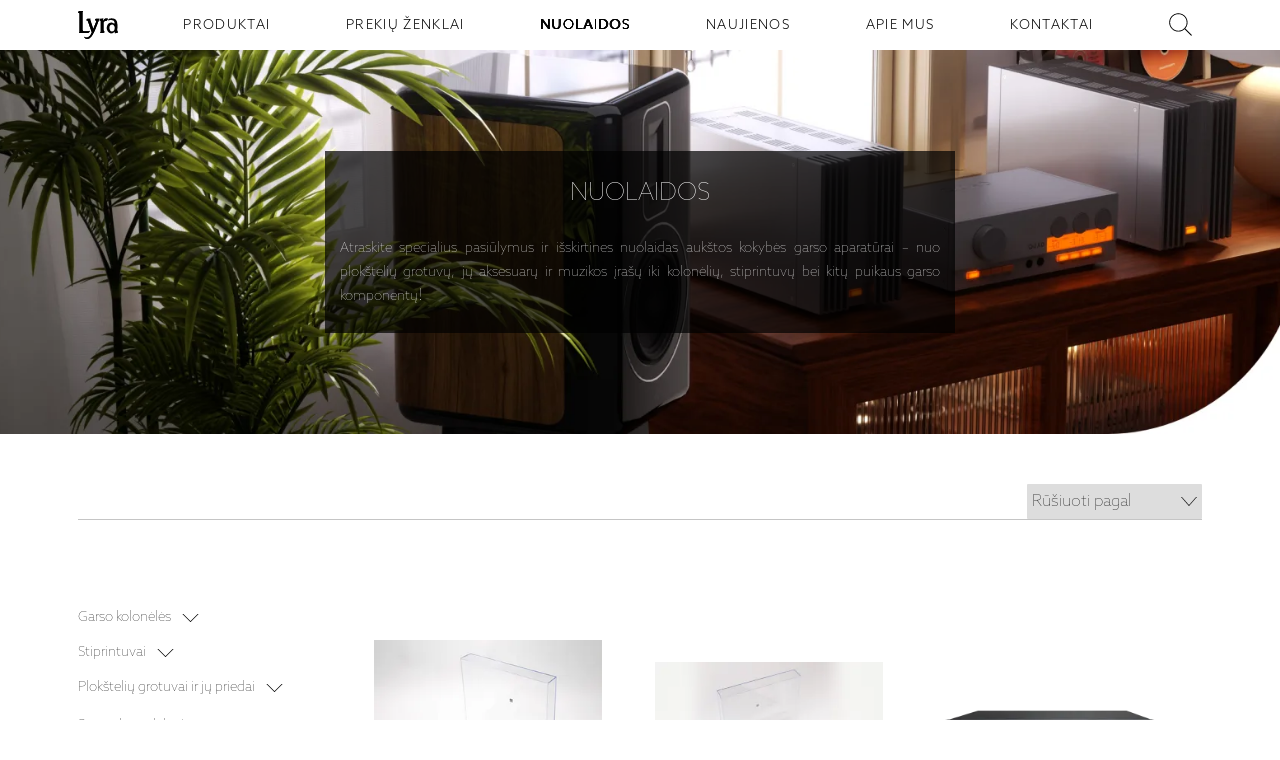

--- FILE ---
content_type: text/html; charset=utf-8
request_url: https://www.lyra.lt/nuolaidos/garso-kolon-l-s
body_size: 5995
content:

<!DOCTYPE html>
<html lang="lt" xml:lang="lt">
	<head>
		<meta charset="utf-8" />
		<meta name="viewport" content="width=device-width, initial-scale=1.0" />
		<meta http-equiv="X-UA-Compatible" content="IE=edge" />
		<meta name="msapplication-TileColor" content="#000000" />
		<meta name="theme-color" content="#ffffff" />

		<link href="/styles/site.css" rel="stylesheet" />
		<link rel="shortcut icon" href="/images/lyra-icon.png" type="image/x-icon" />
		<link rel="icon" type="image/png" sizes="32x32" href="/favicon-32x32.png" />
		<link rel="icon" type="image/png" sizes="16x16" href="/favicon-16x16.png" />
		<link rel="manifest" href="/site.webmanifest" />
		<link rel="mask-icon" href="/safari-pinned-tab.svg" color="#5bbad5" />
		<link rel="stylesheet" href="https://unpkg.com/leaflet@1.9.4/dist/leaflet.css" integrity="sha256-p4NxAoJBhIIN+hmNHrzRCf9tD/miZyoHS5obTRR9BMY=" crossorigin="" />
		<link rel="stylesheet" href="https://cdn.jsdelivr.net/gh/orestbida/cookieconsent@3.0.1/dist/cookieconsent.css">
		     
<title>Specialūs pasiūlymai | Lyra</title>
<meta name="description" content="Specialūs pasiūlymai, žemesnės kainos produktams" />

	</head>

	<body class="preload">
		   
<div class="fakenav"></div>

<header class="main-navigation">
	<ul class="main-navigation__list">
		<li class="main-navigation__item logo-nav">
			<a class="logo-nav__button content-center" href="/" aria-label="Pagrindinis puslapis - LYRA">
				<img
					class="logo-nav__img"
					src="/images/lyra-nav-logo.svg"
					alt="Lyra | Garso aparatūros salonas"
				/>
			</a>
		</li>
		
		<li class="main-navigation__item ">
			<a class="main-navigation__item--button" href="/produktai">PRODUKTAI</a>
		</li>
		
		<li class="main-navigation__item ">
			<a class="main-navigation__item--button" href="/prekiu-zenklai">PREKIŲ ŽENKLAI</a>
		</li>
		
		<li class="main-navigation__item active">
			<a class="main-navigation__item--button" href="/nuolaidos">NUOLAIDOS</a>
		</li>
		
		<li class="main-navigation__item ">
			<a class="main-navigation__item--button" href="/naujienos">NAUJIENOS</a>
		</li>
		
		<li class="main-navigation__item ">
			<a class="main-navigation__item--button" href="/apie-mus">APIE MUS</a>
		</li>
		
		<li class="main-navigation__item ">
			<a class="main-navigation__item--button" href="/kontaktai">KONTAKTAI</a>
		</li>
		
		<li class="main-navigation__item">
			<div id="searchClient"></div>
		</li>
	</ul>
	<figure class="main-navigation__burger">
		<div class="main-navigation__burger--stripe"></div>
		<div class="main-navigation__burger--stripe"></div>
		<div class="main-navigation__burger--stripe"></div>
	</figure>
</header>
<div class="container"></div>
 
		<main id="body"> 
	
    <section class="fullwidth-image content-center">
        
        <picture class="fullwidth-image__pictureWrapper">
            <source media="(min-width:600px)" srcset="https://res.cloudinary.com/ddcjon6db/image/upload/c_limit,h_1600,w_1600,f_auto/v1767624835/aantd8ogqxxhvtfwfs2m.jpg">
            <img class="fullwidth-image__img" src="https://res.cloudinary.com/ddcjon6db/image/upload/c_limit,h_600,w_600,f_auto/v1767613034/vxf2dxgvrsjhlo1tpjsy.jpg" alt="cover image">
        </picture>
        
        <div class="message__square">
            <h1 class="message__square--title"></h1>
            
            <p><h1 style="text-align: center;">NUOLAIDOS</h1>
<p>&nbsp;</p>
<p style="text-align: justify;"><span style="font-size: 10pt;">Atraskite specialius pasiūlymus ir i&scaron;skirtines nuolaidas auk&scaron;tos kokybės garso aparatūrai &ndash; nuo plok&scaron;telių grotuvų, jų aksesuarų ir muzikos įra&scaron;ų iki kolonėlių, stiprintuvų bei kitų puikaus garso komponentų</span>!</p></p>
            
        </div>
    </section>
 
 
<figure class="push-top content-section">
	<div id="app"></div>
</figure>

</main>
		  

<footer class="footer" id="footer">
	<section class="content-section push-vertical">
		<div class="footer-container">
			<div class="item-1">
				<p>
					SALONAS „LYRA“<br />
					<a target="_blank" href="https://maps.google.com/?q=LT-08115 VILNIUS Salonas Lyra / UAB Serva Se">KĘSTUČIO G. 26</a><br />
					LT-08115 VILNIUS
				</p>
			</div>

			<div class="item-2">
				<div class="work-time">
					<div>I - V: 10 - 19</div>
					<div>VI: 10 - 15</div>
					<div>VII: <span style="letter-spacing: -2px">-------------</span></div>
				</div>
			</div>

			<div class="item-3">
				<div class="media-icons content-center push-top--small">
					 
					<a class="media-icons__icon" aria-label="facebook" rel="noreferrer" href="https://www.facebook.com/SalonasLyra/" target="_blank">
						
    <svg enable-background="new 0 0 512 512" height="35px" version="1.1" viewBox="0 0 512 512" width="35px" xml:space="preserve" xmlns="http://www.w3.org/2000/svg" xmlns:xlink="http://www.w3.org/1999/xlink">
    <g>
    <path d="M437.017,74.985C390.665,28.629,326.732,0,256,0S121.338,28.629,74.986,74.985C28.634,121.341,0,185.268,0,256   s28.634,134.661,74.986,181.014C121.338,483.368,185.268,512,256,512s134.665-28.632,181.017-74.986   C483.368,390.661,512,326.732,512,256S483.368,121.341,437.017,74.985z"/>
    <path clip-rule="evenodd" d="M275.559,203.692v-20.978c0-10.064,6.664-12.473,11.491-12.473   c4.675,0,29.338,0,29.338,0v-44.795h-40.4c-44.933,0-54.995,33.168-54.995,54.716v23.529h-26.087v31.61V256h26.365   c0,59.393,0,130.695,0,130.695h52.309c0,0,0-72.295,0-130.695h38.693l1.707-20.554l3.12-31.754H275.559z" fill="#FFFFFF" fill-rule="evenodd"/>
    </g>
    </svg>

					</a>
					 
					<a class="media-icons__icon" aria-label="instagram" rel="noreferrer" href="https://www.instagram.com/salonas_lyra/" target="_blank">
						
<svg enable-background="new 0 0 512 512" height="35px" width="35px" version="1.1" viewBox="0 0 512 512"  xml:space="preserve" xmlns="http://www.w3.org/2000/svg" xmlns:xlink="http://www.w3.org/1999/xlink">
<g>
<path d="M437.013,74.985C390.803,28.629,326.729,0,255.998,0c-70.591,0-134.655,28.629-181.01,74.985   C28.634,121.341,0,185.268,0,256s28.634,134.661,74.988,181.014C121.343,483.368,185.407,512,255.998,512   c70.731,0,134.805-28.632,181.015-74.986C483.369,390.661,512,326.732,512,256S483.369,121.341,437.013,74.985z"/>
<path clip-rule="evenodd" d="M190.512,256c0-36.146,29.343-65.631,65.486-65.631   c36.29,0,65.633,29.484,65.633,65.631c0,36.285-29.343,65.631-65.633,65.631C219.854,321.631,190.512,292.285,190.512,256   L190.512,256z M323.761,127.717H188.386c-33.311,0-60.664,27.213-60.664,60.671v135.371c0,33.306,27.354,60.665,60.664,60.665   h135.375c33.453,0,60.665-27.359,60.665-60.665V188.388C384.426,154.93,357.214,127.717,323.761,127.717L323.761,127.717z    M188.386,142.886h135.375c25.092,0,45.499,20.407,45.499,45.502v135.371c0,25.087-20.407,45.496-45.499,45.496H188.386   c-25.092,0-45.498-20.409-45.498-45.496V188.388C142.888,163.293,163.294,142.886,188.386,142.886L188.386,142.886z    M337.221,162.021c-7.371,0-13.318,5.952-13.318,13.321c0,7.373,5.947,13.326,13.318,13.326s13.328-5.953,13.328-13.326   C350.549,167.973,344.592,162.021,337.221,162.021L337.221,162.021z M338.781,256c0-45.646-36.992-82.781-82.783-82.781   c-45.641,0-82.778,37.136-82.778,82.781c0,45.786,37.138,82.783,82.778,82.783C301.789,338.783,338.781,301.786,338.781,256   L338.781,256z" fill="#FFFFFF" fill-rule="evenodd"/>
</g>
</svg>

					</a>
					  
				</div>
			</div>

			<div class="item-4">
				<p class="push-top--small">
					
					<a href="tel:+37052623596">(+370 5) 262 35 96</a><br />
					<a href="/cdn-cgi/l/email-protection#d6bfb8b0b996baafa4b7f8baa2"><span class="__cf_email__" data-cfemail="aae3e4ece5eae6f3f8eb84e6fe">[email&#160;protected]</span></a>
				</p>
			</div>

			<div class="item-5"></div>

			<div class="item-6">
			</div>
		</div>
	</section>
</footer>
   
		<div class="pswp" tabindex="-1" role="dialog" aria-hidden="true">
			<!-- Background of PhotoSwipe. 
				It's a separate element, as animating opacity is faster than rgba(). -->
			<div class="pswp__bg"></div>

			<!-- Slides wrapper with overflow:hidden. -->
			<div class="pswp__scroll-wrap">
				<!-- Container that holds slides. PhotoSwipe keeps only 3 slides in DOM to save memory. -->
				<div class="pswp__container">
					<!-- don't modify these 3 pswp__item elements, data is added later on -->
					<div class="pswp__item"></div>
					<div class="pswp__item"></div>
					<div class="pswp__item"></div>
				</div>

				<!-- Default (PhotoSwipeUI_Default) interface on top of sliding area. Can be changed. -->
				<div class="pswp__ui pswp__ui--hidden">
					<div class="pswp__top-bar">
						<!--  Controls are self-explanatory. Order can be changed. -->

						<div class="pswp__counter"></div>

						<button class="pswp__button pswp__button--close" title="Close (Esc)"></button>

						<button class="pswp__button pswp__button--share" title="Share"></button>

						<button class="pswp__button pswp__button--fs" title="Toggle fullscreen"></button>

						<button class="pswp__button pswp__button--zoom" title="Zoom in/out"></button>

						<!-- Preloader demo https://codepen.io/dimsemenov/pen/yyBWoR -->
						<!-- element will get class pswp__preloader--active when preloader is running -->
						<div class="pswp__preloader">
							<div class="pswp__preloader__icn">
								<div class="pswp__preloader__cut">
									<div class="pswp__preloader__donut"></div>
								</div>
							</div>
						</div>
					</div>

					<div class="pswp__share-modal pswp__share-modal--hidden pswp__single-tap">
						<div class="pswp__share-tooltip"></div>
					</div>

					<button class="pswp__button pswp__button--arrow--left" title="Previous (arrow left)"></button>

					<button class="pswp__button pswp__button--arrow--right" title="Next (arrow right)"></button>

					<div class="pswp__caption">
						<div class="pswp__caption__center"></div>
					</div>
				</div>
			</div>
		</div>
		<script data-cfasync="false" src="/cdn-cgi/scripts/5c5dd728/cloudflare-static/email-decode.min.js"></script><script src="/js/dist/vendor.bundle.js"></script>
		<script src="/js/dist/global.bundle.js"></script>
		<script src="https://cdn.jsdelivr.net/gh/orestbida/cookieconsent@3.0.1/dist/cookieconsent.umd.js" data-cfasync="false">
		</script>
		<script>
		// window.cookieconsent.initialise({"palette": {"popup": {"background": "#000"},"button":{"background":"transparent","text": "#fff","border": "#fff"}},"position": "bottom", "content": {"dismiss": "Got it"}});
		CookieConsent.run({
			categories: {
				necessary: {
					enabled: true,  // this category is enabled by default
					readOnly: true  // this category cannot be disabled
				},
				analytics: {},
        		advertising: {}
        	},
			language: {
				default: 'lt',
				translations: {
					'lt': {
						consentModal: {
							title: "Šioje svetainėje naudojami slapukai",
							description: "Naudojame slapukus (ang. cookies) tinkamam svetainės veikimui užtikrinti, srautų analizei, rinkodarai ir turiniui suasmeninti. Galite pasirinkti, su kuriomis slapukų kategorijomis sutikti. Susipažinti su aprašymais ir pakeisti pasirinkimus galite spustelėję ant slapukų pasirinkimo mygtuko. Užblokavus kai kurių tipų slapukus Jums gali sutrikti svetainėje teikiamos funkcijos ir paslaugos.",
							acceptAllBtn: "Leisti visus",
							acceptNecessaryBtn: "Atmesti visus nebūtinus",
							showPreferencesBtn: "Slapukų pasirinkimai"
						},
						preferencesModal: {
							title: "Slapukų pasirinkimai",
							acceptAllBtn: "Leisti visus",
							acceptNecessaryBtn: "Atmesti visus nebūtinus",
							savePreferencesBtn: "Išsaugoti pasirinkimus",
							closeIconLabel: "Close modal",
							sections: [
								{
									title: "",
									description: "Galite pasirinkti, su kuriomis slapukų kategorijomis sutikti. Susipažinti su aprašymais ir pakeisti pasirinkimus galite spustelėję ant konkrečios slapukų kategorijos. Užblokavus kai kurių tipų slapukus gali sutrikti Jums svetainėje teikiamos funkcijos ir paslaugos."
								},
								{
									title: "Būtinieji slapukai",
									description: "Šie slapukai yra būtini tinkamam svetainės veikimui užtikrinti. Būtinieji slapukai sudaro galimybę naršyti svetainėje, naudotis svetainės teikiamomis paslaugomis ir funkcijomis. Šių slapukų išjungti negalima.",
									linkedCategory: "necessary"
								},
								{
									title: "Analitiniai slapukai",
									description: "Šie slapukai renka informaciją apie tai, kaip lankytojai naudojasi svetaine, ir padeda mums tobulinti klientų patirtį, analizuojant lankytojų srautus ir veiksmų tendencijas svetainėje, vertinant puslapių populiarumą ir pan. Informacija yra anoniminė ir apibendrinta.",
									linkedCategory: "analytics"
								},
								{
									title: "Rinkodaros slapukai",
									description: "Rinkodaros slapukai naudojami stebėti lankytojus internete, įvertinti reklamos efektyvumą, taip pat tikslinei rinkodarai, siekiant parodyti suasmenintus reklaminius pranešimus lankytojui šioje ar kitose svetainėse.",
									linkedCategory: "advertising"
								},
								{
									title: "Daugiau informacijos",
									description: "Jei turite klausimų, susijusių su mūsų slapukų politika ir jūsų pasirinkimais susisiekite su mumis."
								}
							]
						}
					}
				}
			}
		});
		</script>
		<script>
			var preferences = CookieConsent.getUserPreferences();
			var acceptedCategories = preferences.acceptedCategories;
			
			var consentDefaults = {
				ad_user_data: 'denied',
				ad_personalization: 'denied',
				ad_storage: 'denied',
				analytics_storage: 'denied',
				wait_for_update: 500,
			};

			// Update the consent object based on selected categories
			for (var i = 0; i < acceptedCategories.length; i++) {
				if (acceptedCategories[i] === 'advertising') {
					consentDefaults.ad_user_data = 'granted';
					consentDefaults.ad_personalization = 'granted';
					consentDefaults.ad_storage = 'granted';
				}
				if (acceptedCategories[i] === 'analytics') {
					consentDefaults.analytics_storage = 'granted';
				}
			}
			window.dataLayer = window.dataLayer || [];
			function gtag() { dataLayer.push(arguments); }
			gtag('consent', 'default', consentDefaults);
			gtag('js', new Date());
			gtag('config', 'G-XV6N654FM9');
		</script>
		<script async src="https://www.googletagmanager.com/gtag/js?id=G-XV6N654FM9"></script>
		<script>
		window.addEventListener('cc:onConsent', function(props) {
			function gtag() { dataLayer.push(arguments); }
			var categories = props.detail.cookie.categories;

			// Initialize the consent update object with defaults set to 'denied'
			var consentUpdate = {
				ad_user_data: 'denied',
				ad_personalization: 'denied',
				ad_storage: 'denied',
				analytics_storage: 'denied'
			};

			// Update the consent object based on selected categories
			for (var i = 0; i < categories.length; i++) {
				if (categories[i] === 'advertising') {
					consentUpdate.ad_user_data = 'granted';
					consentUpdate.ad_personalization = 'granted';
					consentUpdate.ad_storage = 'granted';
				}
				if (categories[i] === 'analytics') {
					consentUpdate.analytics_storage = 'granted';
				}
			}

			// Push the consent update to the data layer
			gtag('consent', 'update', consentUpdate);
		});
		</script>
		<!-- Facebook Pixel Code -->
		<script>
			!function(f,b,e,v,n,t,s)
			{if(f.fbq)return;n=f.fbq=function(){n.callMethod?
			n.callMethod.apply(n,arguments):n.queue.push(arguments)};
			if(!f._fbq)f._fbq=n;n.push=n;n.loaded=!0;n.version='2.0';
			n.queue=[];t=b.createElement(e);t.async=!0;
			t.src=v;s=b.getElementsByTagName(e)[0];
			s.parentNode.insertBefore(t,s)}(window,document,'script',
			'https://connect.facebook.net/en_US/fbevents.js');
			fbq('init', '451226859883778'); 
			fbq('track', 'PageView');
		</script>
		<noscript>
			<img height="1" width="1" 
			src="https://www.facebook.com/tr?id=451226859883778&ev=PageView
			&noscript=1"/>
		</noscript>
		<!-- End Facebook Pixel Code -->

			<!-- Your SDK code -->
			<script>
			window.fbAsyncInit = function() {
				FB.init({
				xfbml            : true,
				version          : 'v13.0'
				});
			};

			(function(d, s, id) {
				var js, fjs = d.getElementsByTagName(s)[0];
				if (d.getElementById(id)) return;
				js = d.createElement(s); js.id = id;
				js.src = 'https://connect.facebook.net/en_GB/sdk/xfbml.customerchat.js';
				fjs.parentNode.insertBefore(js, fjs);
			}(document, 'script', 'facebook-jssdk'));
			</script>
		
<script src="/js/dist/discounts.bundle.js"></script>

	<script defer src="https://static.cloudflareinsights.com/beacon.min.js/vcd15cbe7772f49c399c6a5babf22c1241717689176015" integrity="sha512-ZpsOmlRQV6y907TI0dKBHq9Md29nnaEIPlkf84rnaERnq6zvWvPUqr2ft8M1aS28oN72PdrCzSjY4U6VaAw1EQ==" data-cf-beacon='{"version":"2024.11.0","token":"42c87fdb19e146538e93925d54d45628","r":1,"server_timing":{"name":{"cfCacheStatus":true,"cfEdge":true,"cfExtPri":true,"cfL4":true,"cfOrigin":true,"cfSpeedBrain":true},"location_startswith":null}}' crossorigin="anonymous"></script>
</body>
</html>


--- FILE ---
content_type: application/javascript
request_url: https://www.lyra.lt/js/dist/discounts.bundle.js
body_size: 7182
content:
!function(e){function t(t){for(var a,i,o=t[0],c=t[1],l=t[2],d=0,g=[];d<o.length;d++)i=o[d],Object.prototype.hasOwnProperty.call(s,i)&&s[i]&&g.push(s[i][0]),s[i]=0;for(a in c)Object.prototype.hasOwnProperty.call(c,a)&&(e[a]=c[a]);for(u&&u(t);g.length;)g.shift()();return n.push.apply(n,l||[]),r()}function r(){for(var e,t=0;t<n.length;t++){for(var r=n[t],a=!0,o=1;o<r.length;o++){var c=r[o];0!==s[c]&&(a=!1)}a&&(n.splice(t--,1),e=i(i.s=r[0]))}return e}var a={},s={2:0},n=[];function i(t){if(a[t])return a[t].exports;var r=a[t]={i:t,l:!1,exports:{}};return e[t].call(r.exports,r,r.exports,i),r.l=!0,r.exports}i.m=e,i.c=a,i.d=function(e,t,r){i.o(e,t)||Object.defineProperty(e,t,{enumerable:!0,get:r})},i.r=function(e){"undefined"!=typeof Symbol&&Symbol.toStringTag&&Object.defineProperty(e,Symbol.toStringTag,{value:"Module"}),Object.defineProperty(e,"__esModule",{value:!0})},i.t=function(e,t){if(1&t&&(e=i(e)),8&t)return e;if(4&t&&"object"==typeof e&&e&&e.__esModule)return e;var r=Object.create(null);if(i.r(r),Object.defineProperty(r,"default",{enumerable:!0,value:e}),2&t&&"string"!=typeof e)for(var a in e)i.d(r,a,function(t){return e[t]}.bind(null,a));return r},i.n=function(e){var t=e&&e.__esModule?function(){return e.default}:function(){return e};return i.d(t,"a",t),t},i.o=function(e,t){return Object.prototype.hasOwnProperty.call(e,t)},i.p="";var o=window.webpackJsonp=window.webpackJsonp||[],c=o.push.bind(o);o.push=t,o=o.slice();for(var l=0;l<o.length;l++)t(o[l]);var u=c;n.push([64,0]),r()}({11:function(e,t,r){"use strict";var a=r(0);t.a=({colorName:e="black"})=>Object(a.g)("div",{style:"margin-bottom: 1200px; margin-top: 30px"},Object(a.g)("div",{className:"loading-speakers-box"},Object(a.g)("svg",{width:"150px",id:"frame",xmlns:"http://www.w3.org/2000/svg",viewBox:"0 0 200 80.65"},Object(a.g)("defs",null,Object(a.g)("style",null,"stroke-miterlimit:10;stroke-width:1.3px;}")),Object(a.g)("title",null,"subwoofers"),Object(a.g)("g",{id:"speaker"},Object(a.g)("path",{className:"speakers-cls-1",style:"fill: "+e,d:"M0,9.68V90.32H53V9.68ZM51.37,88.56H1.66V11.44H51.37Z",transform:"translate(0 -9.68)"}),Object(a.g)("g",{id:"mids"},Object(a.g)("path",{className:"speakers-cls-1",style:"fill: "+e,d:"M26.52,43.59A20.26,20.26,0,1,0,46.78,63.85,20.26,20.26,0,0,0,26.52,43.59Zm0,39A18.73,18.73,0,1,1,45.25,63.85,18.73,18.73,0,0,1,26.52,82.58Z",transform:"translate(0 -9.68)"})),Object(a.g)("g",{id:"mids-inner"},Object(a.g)("path",{className:"speakers-cls-1",style:"fill: "+e,d:"M26.52,46.84a17,17,0,1,0,17,17A17,17,0,0,0,26.52,46.84Zm0,32.73A15.72,15.72,0,1,1,42.24,63.85,15.72,15.72,0,0,1,26.52,79.57Z",transform:"translate(0 -9.68)"})),Object(a.g)("circle",{id:"highs",className:"speakers-cls-2",style:`fill: ${e}; stroke: ${e}`,cx:"26.52",cy:"15.73",r:"6.72"})),Object(a.g)("g",{id:"speaker-2","data-name":"speaker"},Object(a.g)("path",{className:"speakers-cls-1",style:"fill: "+e,d:"M73.48,9.68V90.32h53V9.68Zm51.37,78.88H75.14V11.44h49.71Z",transform:"translate(0 -9.68)"}),Object(a.g)("g",{id:"mids-2","data-name":"mids"},Object(a.g)("path",{className:"speakers-cls-1",style:"fill: "+e,d:"M100,43.59a20.26,20.26,0,1,0,20.26,20.26A20.26,20.26,0,0,0,100,43.59Zm0,39a18.73,18.73,0,1,1,18.73-18.73A18.73,18.73,0,0,1,100,82.58Z",transform:"translate(0 -9.68)"})),Object(a.g)("g",{id:"mids-inner-2","data-name":"mids-inner"},Object(a.g)("path",{className:"speakers-cls-1",style:"fill: "+e,d:"M100,46.84a17,17,0,1,0,17,17A17,17,0,0,0,100,46.84Zm0,32.73a15.72,15.72,0,1,1,15.72-15.72A15.72,15.72,0,0,1,100,79.57Z",transform:"translate(0 -9.68)"})),Object(a.g)("circle",{id:"highs-2","data-name":"highs",className:"speakers-cls-2",style:`fill: ${e}; stroke: ${e}`,cx:"100",cy:"15.73",r:"6.72"})),Object(a.g)("g",{id:"speaker-3","data-name":"speaker"},Object(a.g)("path",{className:"speakers-cls-1",style:"fill: "+e,d:"M147,9.68V90.32h53V9.68Zm51.37,78.88H148.63V11.44h49.71Z",transform:"translate(0 -9.68)"}),Object(a.g)("g",{id:"mids-3","data-name":"mids"},Object(a.g)("path",{className:"speakers-cls-1",style:"fill: "+e,d:"M173.48,43.59a20.26,20.26,0,1,0,20.26,20.26A20.26,20.26,0,0,0,173.48,43.59Zm0,39a18.73,18.73,0,1,1,18.73-18.73A18.73,18.73,0,0,1,173.48,82.58Z",transform:"translate(0 -9.68)"})),Object(a.g)("g",{id:"mids-inner-3","data-name":"mids-inner"},Object(a.g)("path",{className:"speakers-cls-1",style:"fill: "+e,d:"M173.48,46.84a17,17,0,1,0,17,17A17,17,0,0,0,173.48,46.84Zm0,32.73a15.72,15.72,0,1,1,15.72-15.72A15.72,15.72,0,0,1,173.48,79.57Z",transform:"translate(0 -9.68)"})),Object(a.g)("circle",{id:"highs-3","data-name":"highs",className:"speakers-cls-2",style:`fill: ${e}; stroke: ${e}`,cx:"173.48",cy:"15.73",r:"6.72"})))))},12:function(e,t,r){"use strict";r.d(t,"a",(function(){return i}));var a=r(0),s=r(2),n=r(4);class i extends a.a{constructor(e){super(e)}componentDidMount(){const e=e=>{for(;!e.classList.contains("items-box__item");)e=e.parentElement;const t=e.querySelector(".show");t&&(t.classList.remove("show"),("items-box__item--description"!=t.nextElementSibling.className?t.nextElementSibling:e.firstElementChild).classList.add("show"))},t=({target:e,relatedTarget:t})=>{for(;!e.classList.contains("items-box__item");)e=e.parentElement;for(;t!=e&&t;)t=t.parentElement;if(t===e)return;const r=e.querySelector(".show");r&&(r.classList.remove("show"),e.firstElementChild.classList.add("show"),e.play=clearInterval(e.play))};var r;"no-image-err"!=(r=this.productNode).children[0].classList&&(r.addEventListener("mouseenter",(function(){r.play||(e(r),r.play=setInterval(()=>e(r),1e3))})),r.addEventListener("mouseleave",t))}render({data:e,hasComeFromBrandPage:t=!1},r){return Object(a.g)("a",{ref:e=>this.productNode=e,className:"items-box__item content-center fade-in","aria-label":e.title,title:e.title,href:t?`${s.e.brands}/${e.Manufacturer?e.Manufacturer.key:null}/${e.ProductType?e.ProductType.key:null}/${e.slug}`:`${s.e.products}/${e.Manufacturer?e.Manufacturer.key:null}/${e.ProductType?e.ProductType.key:null}/${e.slug}`},e.images[0]?e.images.map((t,r)=>0==r?Object(a.g)("img",{className:"items-box__item--main-image show",alt:e.title,src:t.secure_url}):Object(a.g)("img",{className:"items-box__item--main-image",alt:e.title,src:t.secure_url})):Object(a.g)("div",{className:"no-image-err items-box__item--main-image"},Object(a.g)("p",null,s.a.productImage)),Object(a.g)("p",{className:"items-box__item--description"},Object(a.g)("span",{className:"items-box__item--description-title"},e.Manufacturer?e.Manufacturer.name.toUpperCase():null," - ",e.title.toUpperCase()),Object(a.g)("br",null),e.ProductType?"Singular"==e.CategoryNameForm?Object(a.g)("span",{className:"items-box__item--description-type"},e.ProductType.nameSingular):Object(a.g)("span",{className:"items-box__item--description-type"},e.ProductType.name?e.ProductType.name:null):null,Object(a.g)("br",null),e.Discount?Object(a.g)("span",{className:"items-box__item--description-price"},Object(a.g)("b",{className:"price-discount"},Object(n.b)(e.Discount)," €"),"  ",Object(a.g)("strike",null,Object(n.b)(e.price)," €")):e.price&&!e.isPriceHidden&&Object(a.g)("span",{className:"items-box__item--description-price"},Object(n.b)(e.price)," €")))}}},13:function(e,t,r){"use strict";r.d(t,"a",(function(){return i}));var a=r(0),s=r(1),n=r(2);function i({onChange:e,currentCategory:t,onButtonClick:r,defaultValue:i=""}){const[o,c]=Object(s.k)({value:i,label:""}),l=[{value:"price-high",label:n.d.sortByPriceHigh},{value:"price-low",label:n.d.sortByPriceLow},{value:"manufacturer",label:n.d.sortByManufacturer},{value:"newest",label:n.d.sortByNewest}];Object(s.d)(()=>{if(!i)return;const t=l.find(({value:e})=>e===i);t&&(c({value:t.value,label:t.label}),console.log(t.value,"x"),e(t.value))},[]);return Object(a.g)("figure",{class:"sort-bar__box push-bottom content-section"},t&&Object(a.g)("button",{className:"button button--dark button--small",onClick:r},"✕ ",n.d.removeCategory.toUpperCase()),o.value&&Object(a.g)("button",{className:"button button--dark button--small",onClick:()=>{c({value:"",label:""}),e()}},"✕ ",o.label),Object(a.g)("div",{className:"form_box"},Object(a.g)("select",{onChange:t=>{const r=t.target.value,a=t.target.selectedOptions[0].text;c({value:r,label:a}),e(r)},value:o.value,name:"filterlist",class:"sort-bar__box--button"},Object(a.g)("option",{value:"",selected:!0,disabled:!0},n.d.sortBy),l.map(({value:e,label:t})=>Object(a.g)("option",{value:e},t)))))}},14:function(e,t,r){"use strict";r.d(t,"a",(function(){return d}));var a=r(0),s=r(1),n=r(9),i=class extends a.a{constructor(e){super(e)}render({navigationItem:e,link:t},r){return Object(a.g)("a",{href:t,className:"side-nav__list-box--item "+(window.categoryKey==e.key?"active":"")},Object(a.g)("span",{className:"subcategory-box__item--text"},e.name))}},o=class extends a.a{constructor(e){super(e)}render({activeItem:e,navigationItem:t,clicked:r},s){return Object(a.g)("div",{onClick:()=>r(t),className:`side-nav__list-box--item ${window.categoryKey==t.key?"active":""} ${e==t.key?"active":""}`},Object(a.g)("span",{className:"subcategory-box__item--text"},t.name))}},c=r(6),l=class extends a.a{constructor(e){super(e),this.slidetoggleEl=this.slidetoggleEl.bind(this)}slidetoggleEl(){Object(c.d)(this.wrapper)}render({activeItem:e,category:t,link:r,childLink:s,isOpen:c,exposeSelection:l},u){return Object(a.g)("div",{className:"navigation-dropdown"},Object(a.g)("div",{className:"navigation-dropdown--button"},l?Object(a.g)("div",{onClick:()=>l(t),className:`subcategory-box__item--text ${window.categoryKey==t.key?"active":""} ${e==t.key?"active":null}`},t.name):Object(a.g)("a",{href:r,className:"subcategory-box__item--text "+(window.categoryKey==t.key?"active":"")},t.name),Object(a.g)(n.a,{isOpen:c,clicked:this.slidetoggleEl})),Object(a.g)("div",{className:"subcategory-box js-accordion",ref:e=>this.wrapper=e},t.children.length?t.children.map(t=>l?Object(a.g)(o,{activeItem:e,clicked:e=>l(e),navigationItem:t}):Object(a.g)(i,{link:`${s}${t.key}`,navigationItem:t})):null))}},u=r(2);function d({activeItem:e,hideManufacturers:t,categories:r,manufacturers:d,link:g,exposeSelection:p}){const m=Object(s.j)(null),f=e=>e.key==window.categoryKey||e.children.find(e=>e.key==window.categoryKey);return Object(a.g)("aside",{className:"side-nav"},Object(a.g)("div",{className:"side-nav__box"},!t&&Object(a.g)("div",{id:"manufacturers-dropdown",className:"navigation-dropdown"},Object(a.g)("div",{className:"navigation-dropdown--button"},Object(a.g)("a",{href:u.e.brands,className:"subcategory-box__item--text"},u.f.brands),Object(a.g)(n.a,{clicked:()=>{m.current&&Object(c.d)(m.current)}})),d&&d.length?Object(a.g)("div",{className:"subcategory-box js-accordion",ref:m},d.filter(e=>!e.hidden).map(e=>Object(a.g)(i,{link:`${u.e.brands}/${e.key}`,navigationItem:e}))):null),r.map(t=>t.children&&t.children.length?Object(a.g)(l,{activeItem:e,exposeSelection:p?e=>p(e):null,isOpen:f(t),link:`${g}/${t.key}`,childLink:g+"/",category:t}):p?Object(a.g)(o,{activeItem:e,clicked:e=>p(e),navigationItem:t}):Object(a.g)(i,{link:`${g}/${t.key}`,navigationItem:t}))))}},2:function(e){e.exports=JSON.parse('{"f":{"companyName":"Lyra","main":"Garso aparatūros salonas","products":"Produktų katalogas","brands":"Prekių ženklai","specialOffers":"Specialūs pasiūlymai","news":"Naujienos","aboutUs":"Apie mus","contact":"Kontaktai","search":"Paieška"},"c":{"products":"PRODUKTAI","brands":"PREKIŲ ŽENKLAI","specialOffers":"NUOLAIDOS","news":"NAUJIENOS","aboutUs":"APIE MUS","contact":"KONTAKTAI","search":"IEŠKOTI","onMouseOverLogo":"Pagrindinis puslapis - LYRA","domain":"www.lyra.lt"},"e":{"products":"/produktai","brands":"/prekiu-zenklai","specialOffers":"/nuolaidos","news":"/naujienos","aboutUs":"/apie-mus","contact":"/kontaktai","search":"/paieska"},"a":{"productImage":"Atsiprašome, šis produktas neturi nuotraukos","pageDoesNotExist":"Atsiprašome, puslapis kurio ieškote neegzistuoja!","missingDescription":"Šiai kategorijai trūksta aprašymo","underConstruction":"Mūsų naujas tinklapis dar tvarkomas. Atsiprašome už galimus nepatogumus."},"b":{"title":"SALONAS „LYRA“","address":"KĘSTUČIO G. 26","postAndCity":"LT-08115 VILNIUS","googlemapsSearchlink":"LT-08115 VILNIUS Salonas Lyra / UAB Serva Se","newsLetterTitle":"naujienlaiškis","newsLetterEmail":"įveskite savo el. pašto adresą","newsLetterThanks1":"Ačiū!","newsLetterThanks2":"buvo sėkmingai įtrauktas į naujienlaiškį","newsLetterError":"Įvyko klaida pildant formą","newsLetterErrorEmail":"El. pašto adresas neteisingas","newsLetterErrorEmailExists":"Šis el. pašto adresas jau įtrauktas į naujienlaiškį","time1":"I - V: 10 - 19","time2":"VI: 10 - 15","telephoneNumberReal":"+37052623596","telephoneNumberDisplay":"(+370 5) 262 35 96","telephoneNumberReal2":"","telephoneNumberDisplay2":"","emailReal":"info@lyra.lt","emailDisplay":"INFO@LYRA.LT","facebookLink":"https://www.facebook.com/SalonasLyra/","instagramLink":"https://www.instagram.com/salonas_lyra/","tidalLink":null,"spotifyLink":null},"d":{"noProductsInCategory":"Atsiprašome, šiuo metu ši kategorija neturi produktų","scrollDownToProductsButton":"Produktai","removeCategory":"Panaikinti kategoriją","sortBy":"Rūšiuoti pagal","sortByPriceHigh":"Kaina: aukščiausia","sortByPriceLow":"Kaina: žemiausia","sortByManufacturer":"Gamintojas","sortByNewest":"Naujausi"}}')},4:function(e,t,r){"use strict";r.d(t,"a",(function(){return a})),r.d(t,"b",(function(){return s}));var a=function(e){return function(t){return{type:e,payload:t}}},s=function(e){return e.toString().replace(/\B(?=(\d{3})+(?!\d))/g," ")}},6:function(e,t,r){"use strict";r.d(t,"d",(function(){return n})),r.d(t,"a",(function(){return i})),r.d(t,"b",(function(){return o})),r.d(t,"c",(function(){return c}));var a=r(8),s=r.n(a);function n(e){var t=e.clientHeight,r=e.scrollHeight,a=!t,s=!e.style.height;e.style.height=(a||s?r:0)+"px",a||s?e.previousElementSibling.querySelector(".subcategory-box__item--svg").classList.add("rotate"):e.previousElementSibling.querySelector(".subcategory-box__item--svg").classList.remove("rotate")}var i=function(e){for(var t=function(){var t=e[r];if(t.ChildCategoryOf){e.some((function(e){return e&&e._id==t.ChildCategoryOf._id}))||e.push(t.ChildCategoryOf);var a=e.find((function(e){return e&&e._id==t.ChildCategoryOf._id}));a&&(a.children||(a.children=[]),a.children=[].concat(s()(a.children),[t])),e[r]=null}},r=0;r<e.length;r++)t();return e.filter((function(e){return e})).sort((function(e,t){return e.Priority>t.Priority?1:-1}))},o=function(e){var t=e?e.getBoundingClientRect():null;if(t)return t.top-window.innerHeight<10},c=function(e){var t=document.querySelector(e).getBoundingClientRect().top-35,r=350;if(isNaN(t))throw"Position must be a number";if(t<0)throw"Position can not be negative";var a=window.scrollY||window.screenTop;if(a<t)for(var s=10,n=function(e){setTimeout((function(){window.scrollTo(0,e)}),(s+=10)/2)},i=a;i<=t;i+=25)n(i);else{r=r||2;var o,c=a;o=setInterval((function(){window.scrollTo(0,c),(c-=10)<=t&&clearInterval(o)}),r)}}},64:function(e,t,r){e.exports=r(65)},65:function(e,t,r){"use strict";r.r(t);var a=r(5),s=r.n(a),n=r(8),i=r.n(n),o=r(36),c=r.n(o),l=r(37),u=r.n(l),d=r(38),g=r.n(d),p=r(24),m=r.n(p),f=r(39),b=r.n(f),h=r(3),y=r.n(h),v=r(0),k=r(12),O=r(14),j=r(11),P=r(13),w=r(6),x=r(2);function N(e,t,r){return t=m()(t),g()(e,function(){try{var e=!Boolean.prototype.valueOf.call(Reflect.construct(Boolean,[],(function(){})))}catch(e){}return function(){return!!e}()}()?Reflect.construct(t,r||[],m()(e).constructor):t.apply(e,r))}var _=function(e){function t(){var e;return c()(this,t),(e=N(this,t)).state={allProducts:[],filteredProducts:[],categories:[],currentPage:1,pageSize:9,productsLoaded:!1,infiniteScrollCount:0,totalPages:null,isLoading:!1,currentCategory:!1},e.checkLoad=e.checkLoad.bind(e),e.setSort=e.setSort.bind(e),e.setCategory=e.setCategory.bind(e),e.resetFilters=e.resetFilters.bind(e),e}return b()(t,e),u()(t,[{key:"componentDidMount",value:function(){this.getAllDiscountedProducts(),this.checkLoad()}},{key:"checkLoad",value:function(){var e=this;window.addEventListener("scroll",(function(t){var r=e.elementToTriggerLoad?e.elementToTriggerLoad.getBoundingClientRect():null,a=e.state.currentCategory,s=e.state.pageSize,n=e.state.currentPage,o=[];o=e.state.allProducts.filter((function(e){return e.ProductType.key==a.key})),a.children&&a.children.forEach((function(t){o=[].concat(i()(o),i()(e.state.allProducts.filter((function(e){return e.ProductType.key==t.key}))))}));var c=e.state.allProducts.filter((function(e){return e.ProductType.key==a.key}));if(r){var l=r.bottom-window.innerHeight;a?a.IsParentCategory&&a.children&&a.children.length?l<30&&e.setState({filteredProducts:o.slice(0,s*(n+1)),currentPage:n+1}):l<30&&c.length>=s*n&&e.setState({currentPage:n+1,filteredProducts:c.slice(0,s*(n+1))}):l<30&&e.state.allProducts.length>s*n&&e.setState({currentPage:n+1,filteredProducts:e.state.allProducts.slice(0,s*(n+1))})}}))}},{key:"getAllDiscountedProducts",value:(r=s()(y.a.mark((function e(){var t,r,a=this;return y.a.wrap((function(e){for(;;)switch(e.prev=e.next){case 0:return this.setState({isLoading:!0}),e.next=1,fetch("/api/products/getAll/discounted");case 1:return t=e.sent,e.next=2,t.json();case 2:r=e.sent,this.setState({allProducts:r,infiniteScrollCount:this.state.infiniteScrollCount+1,isLoading:!1},(function(){return a.setFilteredProducts()})),this.unifyConstructCategories(r.map((function(e){return e.ProductType})));case 3:case"end":return e.stop()}}),e,this)}))),function(){return r.apply(this,arguments)})},{key:"setFilteredProducts",value:function(){var e=this,t=this.state.currentCategory,r=this.state.pageSize,a=this.state.currentPage;if(t.IsParentCategory&&t.children&&t.children.length){var s=[];s=this.state.allProducts.filter((function(e){return e.ProductType.key==t.key})),t.children.forEach((function(t){s=[].concat(i()(s),i()(e.state.allProducts.filter((function(e){return e.ProductType.key==t.key}))))})),this.setState({filteredProducts:s.slice(0,r*a)})}else if(t){var n=this.state.allProducts.filter((function(e){return e.ProductType.key==t.key}));this.setState({filteredProducts:n.slice(0,r*a)})}else this.setState({filteredProducts:this.state.allProducts.slice(0,r*a)})}},{key:"setCategory",value:function(e){var t=this;if(e.IsParentCategory&&e.children&&e.children.length){var r=[];r=i()(this.state.allProducts.filter((function(t){return t.ProductType.key==e.key}))),e.children.forEach((function(e){r=[].concat(i()(r),i()(t.state.allProducts.filter((function(t){return t.ProductType.key==e.key}))))})),this.setState({currentCategory:e,filteredProducts:r.slice(0,this.state.pageSize),currentPage:1})}else this.setState({currentCategory:e,filteredProducts:this.state.allProducts.filter((function(t){return t.ProductType.key==e.key})).slice(0,this.state.pageSize),currentPage:1})}},{key:"unifyConstructCategories",value:function(e){var t=e.reduce((function(e,t){return e.some((function(e){return e._id==t._id}))||e.push(t),e}),[]);this.setState({categories:Object(w.a)(t)})}},{key:"setSort",value:function(e){var t=this;switch(e){case"price-high":this.setState({allProducts:this.state.allProducts.sort((function(e,t){return parseFloat(t.Discount)-parseFloat(e.Discount)}))},(function(){return t.setFilteredProducts()}));break;case"price-low":this.setState({allProducts:this.state.allProducts.sort((function(e,t){return parseFloat(e.Discount)-parseFloat(t.Discount)}))},(function(){return t.setFilteredProducts()}));break;case"manufacturer":this.setState({allProducts:this.state.allProducts.sort((function(e,t){return e.Manufacturer&&t.Manufacturer?e.Manufacturer.name.localeCompare(t.Manufacturer.name):1}))},(function(){return t.setFilteredProducts()}));break;case"newest":this.setState({allProducts:this.state.allProducts.sort((function(e,t){if(!e.createdAt)return 1;if(!t.createdAt)return-1;var r=new Date(e.createdAt).getTime();return new Date(t.createdAt).getTime()-r}))},(function(){return t.setFilteredProducts()}));break;default:this.setState({allProducts:this.state.allProducts.sort((function(e,t){return parseFloat(e.Priority)-parseFloat(t.Priority)}))},(function(){return t.setFilteredProducts()}))}}},{key:"resetFilters",value:function(){var e=this;this.setState({currentCategory:!1,filteredProducts:this.state.allProducts.slice(0,this.state.pageSize),currentPage:1},(function(){return e.setFilteredProducts()}))}},{key:"render",value:function(e,t){var r=this,a=t.currentCategory,s=t.filteredProducts,n=t.allProducts,i=t.categories,o=t.isLoading,c=t.currentBrandKey;return n.length?Object(v.g)("div",{className:"products-wrapper"},Object(v.g)(P.a,{currentCategory:a,onButtonClick:this.resetFilters,onChange:this.setSort}),Object(v.g)("section",{className:"products__list-wrapper products--threequarters"},Object(v.g)("section",{className:"products products--threequarters"},s.filter((function(e){return!e.hidden})).map((function(e){return Object(v.g)(k.a,{data:e})}))),o&&Object(v.g)(j.a,null)),Object(v.g)(O.a,{activeItem:a.key,hideManufacturers:!0,categories:i,exposeSelection:this.setCategory,link:"".concat(x.e.brands,"/").concat(c)}),Object(v.g)("div",{id:"loader",ref:function(e){return r.elementToTriggerLoad=e}})):Object(v.g)("div",{style:"margin-bottom: 2000px; margin-top: 50px"},o?Object(v.g)(j.a,null):null)}}]);var r}(v.a);document.getElementById("app")&&Object(v.j)(Object(v.g)(_,null),document.getElementById("app"))},9:function(e,t,r){"use strict";var a=r(0);t.a=class extends a.a{constructor(e){super(e),this.svgWasClicked=this.svgWasClicked.bind(this)}componentDidMount(){this.props.isOpen&&this.svgWasClicked(this.svg)}svgWasClicked(){this.props.clicked(this.svg)}render({color:e="black",extraclass:t="",width:r="25px"},s){return Object(a.g)("svg",{ref:e=>this.svg=e,onClick:this.svgWasClicked,className:"subcategory-box__item--svg "+t,style:"width: "+r,"data-name":"Layer 1",xmlns:"http://www.w3.org/2000/svg",viewBox:"0 0 3.7 1.82"},Object(a.g)("title",null,"Dropdown"),Object(a.g)("path",{style:`fill: ${e};`,className:"cls-1",d:"M.22.48H0l1.79,1.8a.07.07,0,0,0,.1,0L3.7.48H3.48L1.89,2.06a0,0,0,0,1-.07,0L.22.48",transform:"translate(0 -0.48)"}))}}}});